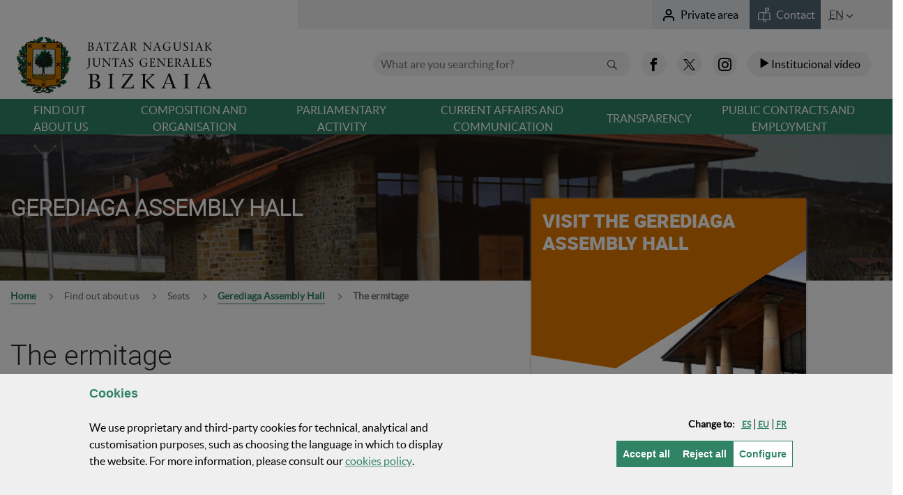

--- FILE ---
content_type: application/javascript
request_url: https://jjggbizkaia.eus/o/IYBNTBNC/js/plugins/light-gallery/js/lightgallery.min.js
body_size: 6006
content:
/*
 lightgallery - v1.2.22 - 2016-07-20
 http://sachinchoolur.github.io/lightGallery/
 Copyright (c) 2016 Sachin N; Licensed Apache 2.0 */
(function(d,h,m,v){function g(a,b){this.el=a;this.$el=d(a);this.s=d.extend({},u,b);if(this.s.dynamic&&"undefined"!==this.s.dynamicEl&&this.s.dynamicEl.constructor===Array&&!this.s.dynamicEl.length)throw"When using dynamic mode, you must also define dynamicEl as an Array.";this.modules={};this.hideBartimeout=this.lgBusy=this.lGalleryOn=!1;this.isTouch="ontouchstart"in m.documentElement;this.s.slideEndAnimatoin&&(this.s.hideControlOnEnd=!1);this.$items=this.s.dynamic?this.s.dynamicEl:"this"===this.s.selector?
this.$el:""!==this.s.selector?this.s.selectWithin?d(this.s.selectWithin).find(this.s.selector):this.$el.find(d(this.s.selector)):this.$el.children();this.$outer=this.$slide="";this.init();return this}var u={mode:"lg-slide",cssEasing:"ease",easing:"linear",speed:600,height:"100%",width:"100%",addClass:"",startClass:"lg-start-zoom",backdropDuration:150,hideBarsDelay:6E3,useLeft:!1,closable:!0,loop:!0,escKey:!0,keyPress:!0,controls:!0,slideEndAnimatoin:!0,hideControlOnEnd:!1,mousewheel:!0,getCaptionFromTitleOrAlt:!0,
appendSubHtmlTo:".lg-sub-html",subHtmlSelectorRelative:!1,preload:1,showAfterLoad:!0,selector:"",selectWithin:"",nextHtml:"",prevHtml:"",index:!1,iframeMaxWidth:"100%",download:!0,counter:!0,appendCounterTo:".lg-toolbar",swipeThreshold:50,enableSwipe:!0,enableDrag:!0,dynamic:!1,dynamicEl:[],galleryId:1},t;g.prototype.init=function(){var a=this;a.s.preload>a.$items.length&&(a.s.preload=a.$items.length);var b=h.location.hash;0<b.indexOf("lg="+this.s.galleryId)&&(a.index=parseInt(b.split("&slide=")[1],
10),d("body").addClass("lg-from-hash"),d("body").hasClass("lg-on")||(setTimeout(function(){a.build(a.index)}),d("body").addClass("lg-on")));if(a.s.dynamic)a.$el.trigger("onBeforeOpen.lg"),a.index=a.s.index||0,d("body").hasClass("lg-on")||setTimeout(function(){a.build(a.index);d("body").addClass("lg-on")});else a.$items.on("click.lgcustom",function(b){try{b.preventDefault(),b.preventDefault()}catch(c){b.returnValue=!1}a.$el.trigger("onBeforeOpen.lg");a.index=a.s.index||a.$items.index(this);d("body").hasClass("lg-on")||
(a.build(a.index),d("body").addClass("lg-on"))})};g.prototype.build=function(a){var b=this;b.structure();t=m.activeElement;d(".lg-close").focus();d.each(d.fn.lightGallery.modules,function(a){b.modules[a]=new d.fn.lightGallery.modules[a](b.el)});b.slide(a,!1,!1);b.s.keyPress&&b.keyPress();1<b.$items.length&&(b.arrow(),setTimeout(function(){b.enableDrag();b.enableSwipe()},50),b.s.mousewheel&&b.mousewheel());b.counter();b.closeGallery();b.$el.trigger("onAfterOpen.lg");b.$outer.on("mousemove.lg click.lg touchstart.lg keyup.lg",
function(){b.$outer.removeClass("lg-hide-items");clearTimeout(b.hideBartimeout);b.hideBartimeout=setTimeout(function(){b.$outer.addClass("lg-hide-items")},b.s.hideBarsDelay)})};g.prototype.structure=function(){var a="",b="",e=0,c="",f=this;d("body").append('<div class="lg-backdrop"></div>');d(".lg-backdrop").css("transition-duration",this.s.backdropDuration+"ms");for(e=0;e<this.$items.length;e++)a+='<div class="lg-item"></div>';this.s.controls&&1<this.$items.length&&(b='<div class="lg-actions"><button class="lg-prev lg-icon"><span class="sr-only">'+
'Previous'+"</span>"+this.s.prevHtml+'</button><button class="lg-next lg-icon"><span class="sr-only">'+'Next'+"</span>"+this.s.nextHtml+"</button></div>");".lg-sub-html"===this.s.appendSubHtmlTo&&(c='<div class="lg-sub-html"></div>');a='<div class="bipo lg-outer '+this.s.addClass+" "+this.s.startClass+'" ><div class="lg" style="width:'+this.s.width+"; height:"+this.s.height+'" role="dialog" aria-describedby="titulo-imagen"><div class="lg-inner">'+a+'</div><div class="lg-toolbar group"><button class="lg-close lg-icon"><span class="sr-only">'+
'Close'+"</span></button></div>"+b+c+"</div></div>";d("body").append(a);this.$outer=d(".lg-outer");this.$slide=this.$outer.find(".lg-item");this.s.useLeft?(this.$outer.addClass("lg-use-left"),this.s.mode="lg-slide"):this.$outer.addClass("lg-use-css3");f.setTop();d(h).on("resize.lg orientationchange.lg",function(){setTimeout(function(){f.setTop()},100)});this.$slide.eq(this.index).addClass("lg-current");this.doCss()?this.$outer.addClass("lg-css3"):(this.$outer.addClass("lg-css"),
this.s.speed=0);this.$outer.addClass(this.s.mode);this.s.enableDrag&&1<this.$items.length&&this.$outer.addClass("lg-grab");this.s.showAfterLoad&&this.$outer.addClass("lg-show-after-load");this.doCss()&&(a=this.$outer.find(".lg-inner"),a.css("transition-timing-function",this.s.cssEasing),a.css("transition-duration",this.s.speed+"ms"));d(".lg-backdrop").addClass("in");setTimeout(function(){f.$outer.addClass("lg-visible")},this.s.backdropDuration);this.s.download&&this.$outer.find(".lg-toolbar").append('<a id="lg-download" target="_blank" download class="lg-download lg-icon"><span class="sr-only">'+
Liferay.Language("download")+"</span></a>");this.prevScrollTop=d(h).scrollTop()};g.prototype.setTop=function(){if("100%"!==this.s.height){var a=d(h).height(),b=(a-parseInt(this.s.height,10))/2,e=this.$outer.find(".lg");a>=parseInt(this.s.height,10)?e.css("top",b+"px"):e.css("top","0px")}};g.prototype.doCss=function(){a:{var a="transition MozTransition WebkitTransition OTransition msTransition KhtmlTransition".split(" ");var b=m.documentElement,e;for(e=0;e<a.length;e++)if(a[e]in b.style){a=!0;break a}a=
void 0}return a?!0:!1};g.prototype.isVideo=function(a,b){var e=this.s.dynamic?this.s.dynamicEl[b].html:this.$items.eq(b).attr("data-html");if(!a&&e)return{html5:!0};e=a.match(/\/\/(?:www\.)?youtu(?:\.be|be\.com)\/(?:watch\?v=|embed\/)?([a-z0-9\-_%]+)/i);var c=a.match(/\/\/(?:www\.)?vimeo.com\/([0-9a-z\-_]+)/i),d=a.match(/\/\/(?:www\.)?dai.ly\/([0-9a-z\-_]+)/i),g=a.match(/\/\/(?:www\.)?(?:vk\.com|vkontakte\.ru)\/(?:video_ext\.php\?)(.*)/i);if(e)return{youtube:e};if(c)return{vimeo:c};if(d)return{dailymotion:d};
if(g)return{vk:g}};g.prototype.counter=function(){this.s.counter&&d(this.s.appendCounterTo).append('<div id="lg-counter"><span id="lg-counter-current">'+(parseInt(this.index,10)+1)+'</span> / <span id="lg-counter-all">'+this.$items.length+"</span></div>")};g.prototype.addHtml=function(a){var b=null,e;if(this.s.dynamic)this.s.dynamicEl[a].subHtmlUrl?e=this.s.dynamicEl[a].subHtmlUrl:b=this.s.dynamicEl[a].subHtml;else{var c=this.$items.eq(a);c.attr("data-sub-html-url")?e=c.attr("data-sub-html-url"):
(b=c.attr("data-sub-html"),this.s.getCaptionFromTitleOrAlt&&!b&&(b=c.attr("title")||c.find("img").first().attr("alt")))}if(!e)if("undefined"!==typeof b&&null!==b){var f=b.substring(0,1);if("."===f||"#"===f)b=this.s.subHtmlSelectorRelative&&!this.s.dynamic?c.find(b).html():d(b).html()}else b="";".lg-sub-html"===this.s.appendSubHtmlTo?e?this.$outer.find(this.s.appendSubHtmlTo).load(e):(e=this.$items.eq(a).attr("href")||this.$items.eq(a).attr("data-src"),"#"==e&&(e=this.$items.eq(a).attr("data-src")),
this.isVideo(e,a)?(e='Transcription',this.$outer.find(this.s.appendSubHtmlTo).html("<button type='button' class='lg-toogle-transcription lg-icon'>"+e+"</button>"+b),this.$outer.find(this.s.appendSubHtmlTo).find(".lg-toogle-transcription").on("click",function(){d(".lg-sub-html").toggleClass("lg-transcription-open")})):this.$outer.find(this.s.appendSubHtmlTo).html(b)):e?this.$slide.eq(a).load(e):this.$slide.eq(a).append(b);"undefined"!==typeof b&&null!==b&&(""===b?
this.$outer.find(this.s.appendSubHtmlTo).addClass("lg-empty-html"):this.$outer.find(this.s.appendSubHtmlTo).removeClass("lg-empty-html"));this.$el.trigger("onAfterAppendSubHtml.lg",[a])};g.prototype.preload=function(a){var b;for(b=1;b<=this.s.preload&&!(b>=this.$items.length-a);b++)this.loadContent(a+b,!1,0);for(b=1;b<=this.s.preload&&!(0>a-b);b++)this.loadContent(a-b,!1,0)};g.prototype.loadContent=function(a,b,e){var c=this,f=!1;var g=function(a){for(var b=[],c=[],e=0;e<a.length;e++){var f=a[e].split(" ");
""===f[0]&&f.splice(0,1);c.push(f[0]);b.push(f[1])}a=d(h).width();for(e=0;e<b.length;e++)if(parseInt(b[e],10)>a){l=c[e];break}};if(c.s.dynamic){if(c.s.dynamicEl[a].poster){f=!0;var q=c.s.dynamicEl[a].poster}var k=c.s.dynamicEl[a].html;var l=c.s.dynamicEl[a].src;var r=c.s.dynamicEl[a].alt;if(c.s.dynamicEl[a].responsive){var n=c.s.dynamicEl[a].responsive.split(",");g(n)}g=c.s.dynamicEl[a].srcset;n=c.s.dynamicEl[a].sizes}else c.$items.eq(a).attr("data-poster")&&(f=!0,q=c.$items.eq(a).attr("data-poster")),
k=c.$items.eq(a).attr("data-html"),l=c.$items.eq(a).attr("href")||c.$items.eq(a).attr("data-src"),r=c.$items.eq(a).attr("data-alt"),c.$items.eq(a).attr("data-responsive")&&(n=c.$items.eq(a).attr("data-responsive").split(","),g(n)),g=c.$items.eq(a).attr("data-srcset"),n=c.$items.eq(a).attr("data-sizes");var m=!1;c.s.dynamic?c.s.dynamicEl[a].iframe&&(m=!0):"true"===c.$items.eq(a).attr("data-iframe")&&(m=!0);var p=c.isVideo(l,a);if(!c.$slide.eq(a).hasClass("lg-loaded")){m?c.$slide.eq(a).prepend('<div class="lg-video-cont" style="max-width:'+
c.s.iframeMaxWidth+'"><div class="lg-video"><iframe class="lg-object" frameborder="0" src="'+l+'"  allowfullscreen="true"></iframe></div></div>'):f?(k="",k=p&&p.youtube?"lg-has-youtube":p&&p.vimeo?"lg-has-vimeo":"lg-has-html5",c.$slide.eq(a).prepend('<div class="lg-video-cont '+k+' "><div class="lg-video"><span class="lg-video-play"></span><img class="lg-object lg-has-poster" src="'+q+'" alt="'+r+'" /></div></div>')):p?(c.$slide.eq(a).prepend('<div class="lg-video-cont "><div class="lg-video"></div></div>'),
c.$el.trigger("hasVideo.lg",[a,l,k])):c.$slide.eq(a).prepend('<div class="lg-img-wrap"><img class="lg-object lg-image" src="'+l+'" alt="'+r+'" /></div>');c.$el.trigger("onAferAppendSlide.lg",[a]);q=c.$slide.eq(a).find(".lg-object");n&&q.attr("sizes",n);if(g){q.attr("srcset",g);try{picturefill({elements:[q[0]]})}catch(w){console.error("Make sure you have included Picturefill version 2")}}".lg-sub-html"!==this.s.appendSubHtmlTo&&c.addHtml(a);c.$slide.eq(a).addClass("lg-loaded")}c.$slide.eq(a).find(".lg-object").on("load.lg error.lg",
function(){var b=0;e&&!d("body").hasClass("lg-from-hash")&&(b=e);setTimeout(function(){c.$slide.eq(a).addClass("lg-complete");c.$el.trigger("onSlideItemLoad.lg",[a,e||0])},b)});p&&p.html5&&!f&&c.$slide.eq(a).addClass("lg-complete");if(!0===b)if(c.$slide.eq(a).hasClass("lg-complete"))c.preload(a);else c.$slide.eq(a).find(".lg-object").on("load.lg error.lg",function(){c.preload(a)})};g.prototype.slide=function(a,b,e){var c=this.$outer.find(".lg-current").index(),f=this;if(!f.lGalleryOn||c!==a){var g=
this.$slide.length,h=f.lGalleryOn?this.s.speed:0,k=!1,l=!1;if(!f.lgBusy){if(this.s.download){var m;(m=f.s.dynamic?!1!==f.s.dynamicEl[a].downloadUrl&&(f.s.dynamicEl[a].downloadUrl||f.s.dynamicEl[a].src):"false"!==f.$items.eq(a).attr("data-download-url")&&(f.$items.eq(a).attr("data-download-url")||f.$items.eq(a).attr("href")||f.$items.eq(a).attr("data-src")))?(d("#lg-download").attr("href",m),f.$outer.removeClass("lg-hide-download")):f.$outer.addClass("lg-hide-download")}this.$el.trigger("onBeforeSlide.lg",
[c,a,b,e]);f.lgBusy=!0;clearTimeout(f.hideBartimeout);".lg-sub-html"===this.s.appendSubHtmlTo&&setTimeout(function(){f.addHtml(a)},h);this.arrowDisable(a);b?(h=a-1,k=a+1,0===a&&c===g-1?(k=0,h=g-1):a===g-1&&0===c&&(k=0,h=g-1),this.$slide.removeClass("lg-prev-slide lg-current lg-next-slide"),f.$slide.eq(h).addClass("lg-prev-slide"),f.$slide.eq(k).addClass("lg-next-slide"),f.$slide.eq(a).addClass("lg-current")):(f.$outer.addClass("lg-no-trans"),this.$slide.removeClass("lg-prev-slide lg-next-slide"),
a<c?(l=!0,0!==a||c!==g-1||e||(l=!1,k=!0)):a>c&&(k=!0,a!==g-1||0!==c||e||(l=!0,k=!1)),l?(this.$slide.eq(a).addClass("lg-prev-slide"),this.$slide.eq(c).addClass("lg-next-slide")):k&&(this.$slide.eq(a).addClass("lg-next-slide"),this.$slide.eq(c).addClass("lg-prev-slide")),setTimeout(function(){f.$slide.removeClass("lg-current");f.$slide.eq(a).addClass("lg-current");f.$outer.removeClass("lg-no-trans")},50));f.lGalleryOn?(setTimeout(function(){f.loadContent(a,!0,0)},this.s.speed+50),setTimeout(function(){f.lgBusy=
!1;f.$el.trigger("onAfterSlide.lg",[c,a,b,e])},this.s.speed)):(f.loadContent(a,!0,f.s.backdropDuration),f.lgBusy=!1,f.$el.trigger("onAfterSlide.lg",[c,a,b,e]));f.lGalleryOn=!0;this.s.counter&&d("#lg-counter-current").text(a+1)}}};g.prototype.goToNextSlide=function(a){var b=this;b.lgBusy||(b.index+1<b.$slide.length?(b.index++,b.$el.trigger("onBeforeNextSlide.lg",[b.index]),b.slide(b.index,a,!1)):b.s.loop?(b.index=0,b.$el.trigger("onBeforeNextSlide.lg",[b.index]),b.slide(b.index,a,!1)):b.s.slideEndAnimatoin&&
(b.$outer.addClass("lg-right-end"),setTimeout(function(){b.$outer.removeClass("lg-right-end")},400)))};g.prototype.goToPrevSlide=function(a){var b=this;b.lgBusy||(0<b.index?(b.index--,b.$el.trigger("onBeforePrevSlide.lg",[b.index,a]),b.slide(b.index,a,!1)):b.s.loop?(b.index=b.$items.length-1,b.$el.trigger("onBeforePrevSlide.lg",[b.index,a]),b.slide(b.index,a,!1)):b.s.slideEndAnimatoin&&(b.$outer.addClass("lg-left-end"),setTimeout(function(){b.$outer.removeClass("lg-left-end")},400)))};g.prototype.keyPress=
function(){var a=this;if(1<this.$items.length)d(h).on("keyup.lg",function(b){1<a.$items.length&&(37===b.keyCode&&(b.preventDefault(),a.goToPrevSlide()),39===b.keyCode&&(b.preventDefault(),a.goToNextSlide()))});d(h).on("keydown.lg",function(b){!0===a.s.escKey&&27===b.keyCode&&(b.preventDefault(),a.$outer.hasClass("lg-thumb-open")?a.$outer.removeClass("lg-thumb-open"):a.destroy())});this.$outer.find(".lg-close").on("keydown.lg",function(a){a.shiftKey&&9==a.keyCode&&(a.preventDefault(),d(".lg-current .lg-video-object").focus())})};
g.prototype.arrow=function(){var a=this;this.$outer.find(".lg-prev").on("click.lg",function(){a.goToPrevSlide()});this.$outer.find(".lg-next").on("click.lg",function(){a.goToNextSlide()})};g.prototype.arrowDisable=function(a){!this.s.loop&&this.s.hideControlOnEnd&&(a+1<this.$slide.length?this.$outer.find(".lg-next").removeAttr("disabled").removeClass("disabled"):this.$outer.find(".lg-next").attr("disabled","disabled").addClass("disabled"),0<a?this.$outer.find(".lg-prev").removeAttr("disabled").removeClass("disabled"):
this.$outer.find(".lg-prev").attr("disabled","disabled").addClass("disabled"))};g.prototype.setTranslate=function(a,b,e){this.s.useLeft?a.css("left",b):a.css({transform:"translate3d("+b+"px, "+e+"px, 0px)"})};g.prototype.touchMove=function(a,b){var e=b-a;15<Math.abs(e)&&(this.$outer.addClass("lg-dragging"),this.setTranslate(this.$slide.eq(this.index),e,0),this.setTranslate(d(".lg-prev-slide"),-this.$slide.eq(this.index).width()+e,0),this.setTranslate(d(".lg-next-slide"),this.$slide.eq(this.index).width()+
e,0))};g.prototype.touchEnd=function(a){var b=this;"lg-slide"!==b.s.mode&&b.$outer.addClass("lg-slide");this.$slide.not(".lg-current, .lg-prev-slide, .lg-next-slide").css("opacity","0");setTimeout(function(){b.$outer.removeClass("lg-dragging");0>a&&Math.abs(a)>b.s.swipeThreshold?b.goToNextSlide(!0):0<a&&Math.abs(a)>b.s.swipeThreshold?b.goToPrevSlide(!0):5>Math.abs(a)&&b.$el.trigger("onSlideClick.lg");b.$slide.removeAttr("style")});setTimeout(function(){b.$outer.hasClass("lg-dragging")||"lg-slide"===
b.s.mode||b.$outer.removeClass("lg-slide")},b.s.speed+100)};g.prototype.enableSwipe=function(){var a=this,b=0,e=0,c=!1;a.s.enableSwipe&&a.isTouch&&a.doCss()&&(a.$slide.on("touchstart.lg",function(c){a.$outer.hasClass("lg-zoomed")||a.lgBusy||(c.preventDefault(),a.manageSwipeClass(),b=c.originalEvent.targetTouches[0].pageX)}),a.$slide.on("touchmove.lg",function(d){a.$outer.hasClass("lg-zoomed")||(d.preventDefault(),e=d.originalEvent.targetTouches[0].pageX,a.touchMove(b,e),c=!0)}),a.$slide.on("touchend.lg",
function(){a.$outer.hasClass("lg-zoomed")||(c?(c=!1,a.touchEnd(e-b)):a.$el.trigger("onSlideClick.lg"))}))};g.prototype.enableDrag=function(){var a=this,b=0,e=0,c=!1,f=!1;a.s.enableDrag&&!a.isTouch&&a.doCss()&&(a.$slide.on("mousedown.lg",function(e){a.$outer.hasClass("lg-zoomed")||!d(e.target).hasClass("lg-object")&&!d(e.target).hasClass("lg-video-play")||(e.preventDefault(),a.lgBusy||(a.manageSwipeClass(),b=e.pageX,c=!0,a.$outer.scrollLeft+=1,--a.$outer.scrollLeft,a.$outer.removeClass("lg-grab").addClass("lg-grabbing"),
a.$el.trigger("onDragstart.lg")))}),d(h).on("mousemove.lg",function(d){c&&(f=!0,e=d.pageX,a.touchMove(b,e),a.$el.trigger("onDragmove.lg"))}),d(h).on("mouseup.lg",function(g){f?(f=!1,a.touchEnd(e-b),a.$el.trigger("onDragend.lg")):(d(g.target).hasClass("lg-object")||d(g.target).hasClass("lg-video-play"))&&a.$el.trigger("onSlideClick.lg");c&&(c=!1,a.$outer.removeClass("lg-grabbing").addClass("lg-grab"))}))};g.prototype.manageSwipeClass=function(){var a=this.index+1,b=this.index-1,e=this.$slide.length;
this.s.loop&&(0===this.index?b=e-1:this.index===e-1&&(a=0));this.$slide.removeClass("lg-next-slide lg-prev-slide");-1<b&&this.$slide.eq(b).addClass("lg-prev-slide");this.$slide.eq(a).addClass("lg-next-slide")};g.prototype.mousewheel=function(){var a=this;a.$outer.on("mousewheel.lg",function(b){b.deltaY&&(0<b.deltaY?a.goToPrevSlide():a.goToNextSlide(),b.preventDefault())})};g.prototype.closeGallery=function(){var a=this,b=!1;this.$outer.find(".lg-close").on("click.lg",function(){a.destroy()});a.s.closable&&
(a.$outer.on("mousedown.lg",function(a){b=d(a.target).is(".lg-outer")||d(a.target).is(".lg-item ")||d(a.target).is(".lg-img-wrap")?!0:!1}),a.$outer.on("mouseup.lg",function(e){if(d(e.target).is(".lg-outer")||d(e.target).is(".lg-item ")||d(e.target).is(".lg-img-wrap")&&b)a.$outer.hasClass("lg-dragging")||a.destroy()}))};g.prototype.destroy=function(a){var b=this;a||b.$el.trigger("onBeforeClose.lg");d(h).scrollTop(b.prevScrollTop);a&&(b.s.dynamic||this.$items.off("click.lg click.lgcustom"),d.removeData(b.el,
"lightGallery"));this.$el.off(".lg.tm");d.each(d.fn.lightGallery.modules,function(a){b.modules[a]&&b.modules[a].destroy()});this.lGalleryOn=!1;clearTimeout(b.hideBartimeout);this.hideBartimeout=!1;d(h).off(".lg");d("body").removeClass("lg-on lg-from-hash");b.$outer&&b.$outer.removeClass("lg-visible");d(".lg-backdrop").removeClass("in");d(t).focus();setTimeout(function(){b.$outer&&b.$outer.remove();d(".lg-backdrop").remove();a||b.$el.trigger("onCloseAfter.lg")},b.s.backdropDuration+50)};d.fn.lightGallery=
function(a){return this.each(function(){if(d.data(this,"lightGallery"))try{d(this).data("lightGallery").init()}catch(b){console.error("lightGallery has not initiated properly")}else d.data(this,"lightGallery",new g(this,a))})};d.fn.lightGallery.modules={}})(jQuery,window,document);
$(document).ready(function(){var d;$("body").on("keydown",".lg-current .lg-video-object",function(h){h.shiftKey&&9==h.which?d="shift":9==h.which&&(d="tab")});$("body").on("blur",".lg-current .lg-video-object",function(h){"tab"===d?(h.preventDefault(),$(".lg-close").focus(),d="out"):"shift"===d&&(h.preventDefault(),$(".lg-toogle-transcription").focus(),d="out")});$("body").on("keydown",".lg-toogle-transcription",function(d){d.shiftKey&&9==d.which||9!=d.which||(d.preventDefault(),$(".lg-current .lg-video-object").focus())});
$("body").on("click",".bipo-video-pointer .bipo_reproductor",function(){setTimeout(function(){$(".lg-current .lg-video-object").focus()},300)});$("body").on("click",".bipo-video-pointer .bipo_video",function(){setTimeout(function(){$(".lg-current .lg-video-object").focus()},300)})});

--- FILE ---
content_type: application/javascript
request_url: https://jjggbizkaia.eus/o/IYBNTBNC/js/easyResponsiveTabs.js
body_size: 4306
content:
// Easy Responsive Tabs Plugin
// Author: Samson.Onna <Email : samson3d@gmail.com>
(function ($) {
  $.fn.extend({
    easyResponsiveTabs: function (options) {
      // Set the default values, use comma to separate the settings, example:
      var defaults = {
        type: 'default', // default, vertical, accordion;
        width: 'auto',
        fit: true,
        closed: false,
        tabidentify: '',
        activetab_bg: 'white',
        inactive_bg: '#FFF',
        active_border_color: '#c1c1c1',
        active_content_border_color: '#c1c1c1',
        encabezado: 'h3',
        activate: function () {}
      };
      // Variables
      var options = $.extend(defaults, options);
      var opt = options,
        jtype = opt.type,
        jfit = opt.fit,
        jwidth = opt.width,
        vtabs = 'vertical',
        accord = 'accordion';
      var hash = window.location.hash;
      var historyApi = !!(window.history && history.replaceState);
      var wRole = '';
      var wDesktop = '';
      var wWidth = jwidth.replace('px', '');
      console.log(wWidth) - console.log(window.innerWidth);
      function wInit() {
        if (window.innerWidth > wWidth) {
          wRole = '[role=tab]';
          wDesktop = 'yes';
          console.log('initialI', wDesktop);
        } else {
          wRole = '[role=button]';
          wDesktop = 'no';
          console.log('initialE', wDesktop);
        }
      }
      wInit();
      window.onresize = wInit();
      console.log(window.innerWidth);
      console.log(jwidth);

      // Events
      $(this).bind('tabactivate', function (e, currentTab) {
        if (typeof options.activate === 'function') {
          options.activate.call(currentTab, e);
        }
      });

      // Main function
      this.each(function () {
        var $respTabs = $(this);
        var $respTabsList = $respTabs.find('ul.resp-tabs-list.' + options.tabidentify);
        var respTabsId = $respTabs.attr('id');
        $respTabs.find('ul.resp-tabs-list').attr('role', 'tablist');
        $respTabs.find('ul.resp-tabs-list.' + options.tabidentify + ' li').addClass('resp-tab-item');
        $respTabs.find('ul.resp-tabs-list.' + options.tabidentify + ' li > a').addClass(options.tabidentify);
        $respTabs.css({
          display: 'block',
          width: jwidth
        });

        if (options.type == 'vertical') $respTabsList.css('margin-top', '3px');

        // $respTabs.find('.resp-tabs-container.' + options.tabidentify).css('border-color', options.active_content_border_color);
        $respTabs
          .find('.resp-tabs-container.' + options.tabidentify + ' > div')
          .addClass('resp-tab-content')
          .addClass(options.tabidentify);
        jtab_options();
        // Properties Function
        function jtab_options() {
          if (jtype == vtabs) {
            $respTabs.addClass('resp-vtabs').addClass(options.tabidentify);
          }
          if (jfit == true) {
            $respTabs.css({ width: '100%', margin: '0px' });
          }
          if (jtype == accord) {
            $respTabs.addClass('resp-easy-accordion').addClass(options.tabidentify);
            $respTabs.find('.resp-tabs-list').css('display', 'none');
          }
        }

        // Assigning the h3 markup to accordion title
        var $tabItemEncabezado;
        $respTabs
          .find('.resp-tab-content.' + options.tabidentify)
          .before("<div class='col-xs-12 hidden-md hidden-lg'><" + options.encabezado + " class='resp-accordion " + options.tabidentify + "' ></" + options.encabezado + '></div>');

        /* $respTabs.find('.resp-tab-content.' + options.tabidentify).prev("h3").css({
                            'background-color': options.inactive_bg,
                            'border-color': options.active_border_color
                        }); */

        var itemCount = 0;
        $respTabs.find('.resp-accordion').each(function () {
          $tabItemEncabezado = $(this);
          var $tabItem = $respTabs.find('.resp-tab-item a:eq(' + itemCount + ')');
          var $accItem = $respTabs.find('.resp-accordion:eq(' + itemCount + ')');
          $accItem.append($tabItem.parent().html().replace('resp-tab-item ', ''));
          $accItem.data($tabItem.data());
          $accItem.find('a').append("<span class='pull-right bipoicon icon-plus' aria-hidden='true'></span>");
          $accItem.find('a').attr('id', options.tabidentify + '_tabpanel_item-' + itemCount);
          if (wDesktop == 'yes') {
            console.log(wDesktop);
            $accItem.find('a').attr('role', 'tab');
            $tabItemEncabezado.find('a').attr('aria-controls', options.tabidentify + '_tab_item-' + itemCount);
          } else {
            console.log(wDesktop);
            $accItem.find('a').attr('role', 'button');
            if ($tabItemEncabezado.find('a').attr('aria-selected') == null) {
              $tabItemEncabezado.find('a').attr('aria-expanded', 'false');
            } else{
              $tabItemEncabezado.find('a').attr('aria-expanded', 		$tabItemEncabezado.find('a').attr('aria-selected'));
            }
            console.log('aria-selected',$tabItemEncabezado.find('a').attr('aria-selected'));
            $tabItemEncabezado.find('a').removeAttr('aria-selected');
            $tabItemEncabezado.find('a').removeAttr('aria-controls');
            $tabItemEncabezado.find('a').attr('data-controls', options.tabidentify + '_tab_item-' + itemCount);
          }
          itemCount++;
        });

        // Assigning the 'aria-controls' to Tab items
        var count = 0,
          $tabContent;
        $respTabs.find('.resp-tab-item a').each(function () {
          $tabItem = $(this);

          // $tabItem.attr('id', options.tabidentify + '_tabpanel_item-' + (count));
          $tabItem.attr('id', options.tabidentify + '_tabpanel_item-' + count);
          if (wDesktop == 'yes') {
            console.log(wDesktop);
            $tabItem.attr('aria-selected', 'false');
            $tabItem.attr('role', 'tab');
            $tabItem.attr('aria-controls', options.tabidentify + '_tab_item-' + count);
          } else {
            console.log(wDesktop);
            console.log('aqui');
            if ($tabItem.attr('aria-expanded', $tabItem.attr('aria-selected')) == null) {
              $tabItem.attr('aria-expanded', 'false');
            } else{
              $tabItem.attr('aria-expanded', $tabItem.attr('aria-selected'));
            }
            console.log('aria-selected tabItem',$tabItemEncabezado.find('a').attr('aria-selected'));           
            $tabItem.removeAttr('aria-selected');
            $tabItem.attr('role', 'button');
            $tabItem.removeAttr('aria-controls');
            $tabItem.attr('data-controls', options.tabidentify + '_tab_item-' + count);
          }
          /* $tabItem.css({
                                'background-color': options.inactive_bg,
                                'border-color': 'none'
                            }); */
          // Assigning the 'aria-labelledby' attr to tab-content
          var tabcount = 0;
          $respTabs.find('.resp-tab-content.' + options.tabidentify).each(function () {
            $tabContent = $(this);
            $tabContent.attr('aria-labelledby', options.tabidentify + '_tabpanel_item-' + tabcount);
            $tabContent.attr('id', options.tabidentify + '_tab_item-' + tabcount);
            if (wDesktop == 'yes') {
              $tabContent.attr('role', 'tabpanel');
            } else {
              $tabContent.removeAttr('role');
            }
            /* .css({
                                                            'border-color': options.active_border_color
                                                        }); */
            tabcount++;
          });
          count++;
        });

        // Show correct content area
        var tabNum = 0;
        if (hash != '') {
          var matches = hash.match(new RegExp(respTabsId + '([0-9]+)'));
          if (matches !== null && matches.length === 2) {
            tabNum = parseInt(matches[1], 10) - 1;
            if (tabNum > count) {
              tabNum = 0;
            }
          }
        }

        // Active correct tab
        $($respTabs.find('.resp-tab-item a.' + options.tabidentify)[tabNum])
          .parent()
          .addClass('resp-tab-active');
        if (wDesktop == 'yes') {
          $($respTabs.find('.resp-tab-item a.' + options.tabidentify)[tabNum]).attr('aria-selected', 'true');
        } else {
          $($respTabs.find('.resp-tab-item a.' + options.tabidentify)[tabNum]).removeAttr('aria-selected');
          $($respTabs.find('.resp-tab-item a.' + options.tabidentify)[tabNum]).attr('aria-expanded', 'true');
        }
        /* .css({
                                            'background-color': options.activetab_bg,
                                            'border-color': options.active_border_color
                                        }); */

        // keep closed if option = 'closed' or option is 'accordion' and the element is in accordion mode
        if (options.closed !== true && !(options.closed === 'accordion' && !$respTabsList.is(':visible')) && !(options.closed === 'tabs' && $respTabsList.is(':visible'))) {
          // opción desplegada menú escritorio
          $($respTabs.find('.resp-accordion.' + options.tabidentify)[tabNum])
            .children()
            .addClass('resp-tab-active');
          if (wDesktop == 'yes') {
            $($respTabs.find('.resp-tab-item a.' + options.tabidentify)[tabNum]).attr('aria-selected', 'true');
          } else {
            $($respTabs.find('.resp-tab-item a.' + options.tabidentify)[tabNum]).removeAttr('aria-selected');
            $($respTabs.find('.resp-tab-item a.' + options.tabidentify)[tabNum]).attr('aria-expanded', 'true');
          }
          /* .css({
                                                    'background-color': options.activetab_bg + ' !important',
                                                    'border-color': options.active_border_color,
                                                    'background': 'none'
                                                }); */

          $($respTabs.find('.resp-tab-content.' + options.tabidentify)[tabNum])
            .addClass('resp-tab-content-active')
            .addClass(options.tabidentify)
            .attr('style', 'display:block');

          var selectorPestania = '.resp-tab-content.' + options.tabidentify[tabNum] + ' .bipo_diputacion_pestania';
          /*
                            if ($respTabs.find(selectorPestania).length){
                                var pestania = $respTabs.find(selectorPestania);
                                //$(pestania).readmore('destroy');
                                $(pestania).readmore({
                                    collapsedHeight: 260,
                                    heightMargin: 23,
                                    embedCSS: false,
                                    moreLink: '<button class="bipo_toggle_contenido hidden-xxs hidden-xs hidden-sm"><span class="bipoicon icon-flecha_acordeon_desplegar"></span><span class="bipo_texto_boton">' + 'Show\x20more' + '</span></button>',
                                    lessLink: '<button class="bipo_toggle_contenido hidden-xxs hidden-xs hidden-sm"><span class="bipoicon icon-flecha_acordeon_plegar"></span><span class="bipo_texto_boton">' + 'Show\x20less' + '</span></button>'
                                });
                            }
                            */
        } else {
          // assign proper classes for when tabs mode is activated before making a selection in accordion mode
          //
          // Responsive initial close and false
          //
          // Responsive initial open and true
          // var isTabActive = $($respTabs.find('.resp-tab-content.' + options.tabidentify)[tabNum]).attr('aria-labelledby');
          // if ($('#' + isTabActive).attr('aria-expanded') == 'true') {
          //   $($respTabs.find('.resp-tab-content.' + options.tabidentify)[tabNum])
          //     .addClass('resp-tab-content-active')
          //     .addClass(options.tabidentify)
          //     .attr('style', 'display:block');
          // }else{
          //   $($respTabs.find('.resp-tab-content.' + options.tabidentify)[tabNum]).addClass('resp-accordion-closed'); // removed resp-tab-content-active
          // }
          $($respTabs.find('h3 a.tab')[tabNum]).attr('aria-expanded','false'); // removed resp-tab-content-active
          $($respTabs.find('.resp-tab-content.' + options.tabidentify)[tabNum]).addClass('resp-accordion-closed'); // removed resp-tab-content-active
        }

        // Tab Click action function
        $respTabs.find(wRole).each(function () {
          var $currentTab = $(this);
          $currentTab.click(function (e) {
            e.preventDefault();
            var $currentTab = $(this);

            if (wDesktop == 'yes') {
              var $tabAria = $currentTab.attr('aria-controls');
            } else {
              var $tabAria = $currentTab.attr('data-controls');
            }
            console.log($currentTab);
            if ($currentTab.parent().hasClass('resp-accordion') && $currentTab.parent().hasClass('resp-tab-active')) {
              // console.log('if cerrar');
              $respTabs.find('.resp-tab-content-active.' + options.tabidentify).slideUp('', function () {
                $(this).addClass('resp-accordion-closed');
              });
              $currentTab.parent().removeClass('resp-tab-active');
              if (wDesktop == 'yes') {
                $currentTab.attr('aria-selected', 'false');
              } else {
                $currentTab.removeAttr('aria-selected');
                $currentTab.attr('aria-expanded', 'false');
              }
              /* .css({
                                                                'background-color': options.inactive_bg,
                                                                'border-color': 'none'
                                                            }); */
              $currentTab.find('span.bipoicon').toggleClass('icon-plus icon-minus');
              return false;
            }
            if (!$currentTab.parent().hasClass('resp-tab-active') && $currentTab.parent().hasClass('resp-accordion')) {
              // console.log('if abrir');
              $respTabs.find('.resp-tab-active a.' + options.tabidentify + ' span.bipoicon').addClass('icon-plus');
              $respTabs.find('.resp-tab-active a.' + options.tabidentify + ' span.bipoicon').removeClass('icon-minus');
              if (wDesktop == 'yes') {
                $respTabs.find('.resp-tab-active a.' + options.tabidentify).attr('aria-selected', 'false');
              } else {
                $respTabs.removeAttr('aria-selected');
                $respTabs.find('.resp-tab-active a.' + options.tabidentify).attr('aria-expanded', 'false');
              }
              $respTabs
                .find('.resp-tab-active a.' + options.tabidentify)
                .parent()
                .removeClass('resp-tab-active');

              /* .css({
                                                                'background-color': options.inactive_bg,
                                                                'border-color': 'none'
                                                            }); */

              $currentTab.find('span.bipoicon').toggleClass('icon-plus icon-minus');

              $respTabs
                .find('.resp-tab-content-active.' + options.tabidentify)
                .slideUp()
                .removeClass('resp-tab-content-active resp-accordion-closed');
              if (wDesktop == 'yes') {
                $respTabs
                  .find('[aria-controls=' + $tabAria + ']')
                  .parent()
                  .addClass('resp-tab-active');
                $respTabs.find('[aria-controls=' + $tabAria + ']').attr('aria-selected', 'true');
              } else {
                $respTabs
                  .find('[data-controls=' + $tabAria + ']')
                  .parent()
                  .addClass('resp-tab-active');
                $respTabs.find('[data-controls=' + $tabAria + ']').attr('aria-expanded', 'true');
              }

              /* .css({
                                                                'background-color': options.activetab_bg,
                                                                'border-color': options.active_border_color
                                                            }); */

              $respTabs
                .find('.resp-tab-content[aria-labelledby = ' + $tabAria + '].' + options.tabidentify)
                .slideDown()
                .addClass('resp-tab-content-active');
              $respTabs
                .find('.resp-tab-content[id = ' + $tabAria + '].' + options.tabidentify)
                .slideDown()
                .addClass('resp-tab-content-active');
            } else {
              // console.log('else');
              if (wDesktop == 'yes') {
                $respTabs.find('.resp-tab-active a.' + options.tabidentify).attr('aria-selected', 'false');
              } else {
                $respTabs.removeAttr('aria-selected');
                $respTabs.find('.resp-tab-active a.' + options.tabidentify).attr('aria-expanded', 'false');
              }
              $respTabs
                .find('.resp-tab-active a.' + options.tabidentify)
                .parent()
                .removeClass('resp-tab-active');

              /* .css({
                                                                'background-color': options.inactive_bg,
                                                                'border-color': 'none'
                                                            }); */

              $respTabs
                .find('.resp-tab-content-active.' + options.tabidentify)
                .removeAttr('style')
                .removeClass('resp-tab-content-active')
                .removeClass('resp-accordion-closed');
              if (wDesktop == 'yes') {
                $respTabs
                  .find('[aria-controls=' + $tabAria + ']')
                  .parent()
                  .addClass('resp-tab-active');
                $respTabs.find('[aria-controls=' + $tabAria + ']').attr('aria-selected', 'true');
              } else {
                $respTabs
                  .find('[data-controls=' + $tabAria + ']')
                  .parent()
                  .addClass('resp-tab-active');
                $respTabs.find('[data-controls=' + $tabAria + ']').attr('aria-expanded', 'true');
              }
              /* .css({
                                                                'background-color': options.activetab_bg,
                                                                'border-color': options.active_border_color
                                                            }); */

              $respTabs
                .find('.resp-tab-content[aria-labelledby = ' + $tabAria + '].' + options.tabidentify)
                .addClass('resp-tab-content-active')
                .attr('style', 'display:block');
              $respTabs
                .find('.resp-tab-content[id = ' + $tabAria + '].' + options.tabidentify)
                .addClass('resp-tab-content-active')
                .attr('style', 'display:block');
            }

            var pestania = '#' + $tabAria + ' .bipo_diputacion_pestania';
            // $(pestania).readmore('destroy');
            /*
                            $(pestania).readmore({
                                collapsedHeight: 260,
                                heightMargin: 23,
                                embedCSS: false,
                                moreLink: '<button class="bipo_toggle_contenido hidden-xxs hidden-xs hidden-sm"><span class="bipoicon icon-flecha_acordeon_desplegar"></span><span class="bipo_texto_boton">' + 'Show\x20more' + '</span></button>',
                                lessLink: '<button class="bipo_toggle_contenido hidden-xxs hidden-xs hidden-sm"><span class="bipoicon icon-flecha_acordeon_plegar"></span><span class="bipo_texto_boton">' + 'Show\x20less' + '</span></button>'
                            });
                            */

            // Trigger tab activation event
            $currentTab.trigger('tabactivate', $currentTab);

            // Update Browser History
            if (historyApi) {
              var currentHash = window.location.hash;
              var tabAriaParts = $tabAria.split('tab_item-');
              // var newHash = respTabsId + (parseInt($tabAria.substring(9), 10) + 1).toString();
              var newHash = respTabsId + (parseInt(tabAriaParts[1], 10) + 1).toString();
              if (currentHash != '') {
                var re = new RegExp(respTabsId + '[0-9]+');
                if (currentHash.match(re) != null) {
                  newHash = currentHash.replace(re, newHash);
                } else {
                  newHash = currentHash + '|' + newHash;
                }
              } else {
                newHash = '#' + newHash;
              }

              history.replaceState(null, null, newHash);
            }
          });
        });

        // Window resize function
        $(window).resize(function () {
          $respTabs.find('.resp-accordion-closed').removeAttr('style');
        });
      });

      //accesibilidad funcionamiento con flechas
      var keys = { left: 37, up: 38, right: 39, down: 40 };      
      var prevTab = '' ;
      var ulID = 'ul.resp-tabs-list.' + options.tabidentify;
      var itemsNum = $(ulID + ' li').length;
      function idForward(){
        console.log('derecha')
        prevTab = $(document.activeElement);
        var thisID = prevTab.attr('id').split("tabpanel_item-").pop();
        console.log('thisID ', thisID);
        console.log(prevTab.attr('id'));
        var idText = prevTab.attr('id').split('tabpanel_item-')[0] + 'tabpanel_item-';
        console.log(idText);
        console.log('itemsNum ',itemsNum);
        if (thisID == (itemsNum - 1)) {
          $('#' + idText + '0').focus();
          $('#' + idText + '0').trigger('click');
          console.log('0', idText);
          console.log('id 0', idText + '#' + idText + '0');
        }else{
          newID = Number(thisID) + 1;
          console.log('segundo', newID);
          console.log('id trigger', idText + newID);
          $('#' + idText + newID.toString()).focus();
          $('#' + idText + newID.toString()).trigger('click');
          console.log('#' + idText + newID.toString())
        }  
      }
      function idBackward(){
        console.log('derecha')
        prevTab = $(document.activeElement);
        var thisID = prevTab.attr('id').split("tabpanel_item-").pop();
        console.log('thisID ', thisID);
        console.log(prevTab.attr('id'));
        var idText = prevTab.attr('id').split('tabpanel_item-')[0] + 'tabpanel_item-';
        console.log(idText);
        console.log('itemsNum ',itemsNum);
        if (thisID == 0) {
          $('#' + idText + (itemsNum - 1)).focus();
          $('#' + idText + (itemsNum - 1)).trigger('click');
          console.log('0', idText);
          console.log('id 0', idText + '#' + idText + '0');
        }else{
          newID = Number(thisID) - 1;
          console.log('segundo', newID);
          console.log('id trigger', idText + newID);
          $('#' + idText + newID.toString()).focus();
          $('#' + idText + newID.toString()).trigger('click');
          console.log('#' + idText + newID.toString())
        }  
      }
      function handleKeyDown(id) {      
        $(id).keydown(function(event) {
          switch (event.which) {
            case keys.right:
            case keys.down:
              event.preventDefault();
              idForward();            
              break;
      
            case keys.left:
            case keys.up:
              event.preventDefault();
              idBackward();                  
              break;
          } // end switch.
        }); // end keydown.
      } // end handleKeyDown.
      handleKeyDown(ulID);

    }
  });
})(jQuery);


--- FILE ---
content_type: text/javascript
request_url: https://jjggbizkaia.eus/combo/?browserId=chrome&minifierType=&languageId=en_US&t=1744662442947&/o/frontend-js-aui-web/aui/cookie/cookie-min.js&/o/frontend-js-aui-web/aui/plugin/plugin-min.js&/o/frontend-js-aui-web/liferay/session.js
body_size: 4582
content:
YUI.add("cookie",function(e,t){function h(e){throw new TypeError(e)}function p(e){(!s(e)||e==="")&&h("Cookie name must be a non-empty string.")}function d(e){(!s(e)||e==="")&&h("Subcookie name must be a non-empty string.")}var n=e.Lang,r=e.Object,i=null,s=n.isString,o=n.isObject,u=n.isUndefined,a=n.isFunction,f=encodeURIComponent,l=decodeURIComponent,c=e.config.doc;e.Cookie={_createCookieString:function(e,t,n,r){r=r||{};var i=f(e)+"="+(n?f(t):t),u=r.expires,a=r.path,l=r.domain;return o(r)&&(u instanceof Date&&(i+="; expires="+u.toUTCString()),s(a)&&a!==""&&(i+="; path="+a),s(l)&&l!==""&&(i+="; domain="+l),r.secure===!0&&(i+="; secure")),i},_createCookieHashString:function(e){o(e)||h("Cookie._createCookieHashString(): Argument must be an object.");var t=[];return r.each(e,function(e,n){!a(e)&&!u(e)&&t.push(f(n)+"="+f(String(e)))}),t.join("&")},_parseCookieHash:function(e){var t=e.split("&"),n=i,r={};if(e.length)for(var s=0,o=t.length;s<o;s++)n=t[s].split("="),r[l(n[0])]=l(n[1]);return r},_parseCookieString:function(e,t,n){var r={};if(s(e)&&e.length>0){var o=t===!1?function(e){return e}:l,a=e.split(/;\s/g),f=i,c=i,h=i;for(var p=0,d=a.length;p<d;p++){h=a[p].match(/([^=]+)=/i);if(h instanceof Array)try{f=l(h[1]),c=o(a[p].substring(h[1].length+1))}catch(v){}else f=l(a[p]),c="";!u(n)&&n.reverseCookieLoading?u(r[f])&&(r[f]=c):r[f]=c}}return r},_setDoc:function(e){c=e},exists:function(e){p(e);var t=this._parseCookieString(c.cookie,!0);return t.hasOwnProperty(e)},get:function(e,t){p(e);var n,r,s;return a(t)?(s=t,t={}):o(t)?s=t.converter:t={},n=this._parseCookieString(c.cookie,!t.raw,t),r=n[e],u(r)?i:a(s)?s(r):r},getSub:function(e,t,n,r){var s=this.getSubs(e,r);return s!==i?(d(t),u(s[t])?i:a(n)?n(s[t]):s[t]):i},getSubs:function(e,t){p(e);var n=this._parseCookieString(c.cookie,!1,t);return s(n[e])?this._parseCookieHash(n[e]):i},remove:function(t,n){return p(t),n=e.merge(n||{},{expires:new Date(0)}),this.set(t,"",n)},removeSub:function(e,t,n){p(e),d(t),n=n||{};var r=this.getSubs(e);if(o(r)&&r.hasOwnProperty(t)){delete r[t];if(!n.removeIfEmpty)return this.setSubs(e,r,n);for(var i in r)if(r.hasOwnProperty(i)&&!a(r[i])&&!u(r[i]))return this.setSubs(e,r,n);return this.remove(e,n)}return""},set:function(e,t,n){p(e),u(t)&&h("Cookie.set(): Value cannot be undefined."),n=n||{};var r=this._createCookieString(e,t,!n.raw,n);return c.cookie=r,r},setSub:function(e,t,n,r){p(e),d(t),u(n)&&h("Cookie.setSub(): Subcookie value cannot be undefined.");var i=this.getSubs(e);return o(i)||(i={}),i[t]=n,this.setSubs(e,i,r)},setSubs:function(e,t,n){p(e),o(t)||h("Cookie.setSubs(): Cookie value must be an object.");var r=this._createCookieString(e,this._createCookieHashString(t),!1,n);return c.cookie=r,r}}},"patched-v3.20.5",{requires:["yui-base"]});

YUI.add("plugin",function(e,t){function n(t){!this.hasImpl||!this.hasImpl(e.Plugin.Base)?n.superclass.constructor.apply(this,arguments):n.prototype.initializer.apply(this,arguments)}n.ATTRS={host:{writeOnce:!0}},n.NAME="plugin",n.NS="plugin",e.extend(n,e.Base,{_handles:null,initializer:function(e){this._handles=[]},destructor:function(){if(this._handles)for(var e=0,t=this._handles.length;e<t;e++)this._handles[e].detach()},doBefore:function(e,t,n){var r=this.get("host"),i;return e in r?i=this.beforeHostMethod(e,t,n):r.on&&(i=this.onHostEvent(e,t,n)),i},doAfter:function(e,t,n){var r=this.get("host"),i;return e in r?i=this.afterHostMethod(e,t,n):r.after&&(i=this.afterHostEvent(e,t,n)),i},onHostEvent:function(e,t,n){var r=this.get("host").on(e,t,n||this);return this._handles.push(r),r},onceHostEvent:function(e,t,n){var r=this.get("host").once(e,t,n||this);return this._handles.push(r),r},afterHostEvent:function(e,t,n){var r=this.get("host").after(e,t,n||this);return this._handles.push(r),r},onceAfterHostEvent:function(e,t,n){var r=this.get("host").onceAfter(e,t,n||this);return this._handles.push(r),r},beforeHostMethod:function(t,n,r){var i=e.Do.before(n,this.get("host"),t,r||this);return this._handles.push(i),i},afterHostMethod:function(t,n,r){var i=e.Do.after(n,this.get("host"),t,r||this);return this._handles.push(i),i},toString:function(){return this.constructor.NAME+"["+this.constructor.NS+"]"}}),e.namespace("Plugin").Base=n},"patched-v3.20.5",{requires:["base-base"]});

function ownKeys(e,t){var i=Object.keys(e);if(Object.getOwnPropertySymbols){var n=Object.getOwnPropertySymbols(e);t&&(n=n.filter((function(t){return Object.getOwnPropertyDescriptor(e,t).enumerable}))),i.push.apply(i,n)}return i}function _objectSpread(e){for(var t=1;t<arguments.length;t++){var i=null!=arguments[t]?arguments[t]:{};t%2?ownKeys(Object(i),!0).forEach((function(t){_defineProperty(e,t,i[t])})):Object.getOwnPropertyDescriptors?Object.defineProperties(e,Object.getOwnPropertyDescriptors(i)):ownKeys(Object(i)).forEach((function(t){Object.defineProperty(e,t,Object.getOwnPropertyDescriptor(i,t))}))}return e}function _defineProperty(e,t,i){return t in e?Object.defineProperty(e,t,{value:i,enumerable:!0,configurable:!0,writable:!0}):e[t]=i,e}AUI.add("liferay-session",(e=>{const t=e.Lang,i=[],n=e.config,s=n.doc,r={active:"activated"},a={},o={src:a},g="sessionToast",l=themeDisplay.getPathMain()+"/portal/",c=e.Component.create({ATTRS:{autoExtend:{value:!1},redirectOnExpire:{value:!0},redirectUrl:{value:""},sessionLength:{getter:"_getLengthInMillis",value:0},sessionState:{value:"active"},sessionTimeoutOffset:{getter:"_getLengthInMillis",value:0},timestamp:{getter:"_getTimestamp",setter:"_setTimestamp",value:0},warningLength:{getter:"_getLengthInMillis",setter:"_setWarningLength",value:0},warningTime:{getter:"_getWarningTime",value:0}},EXTENDS:e.Base,NAME:"liferaysession",prototype:{_afterSessionStateChange(e){const t=e.details,i=e.newVal;let n=null;"src"in e&&t.length&&(n=t[0]),this.fire(r[i]||i,n)},_defActivatedFn(e){const t=this;t.set("timestamp"),e.src===a&&Liferay.Util.fetch(l+"extend_session").then((e=>{500===e.status&&t.expire()}))},_defExpiredFn(t){const i=this;e.clearInterval(i._intervalId),t.src===a&&i._expireSession()},_expireSession(){const t=this;Liferay.Util.fetch(l+"expire_session").then((i=>{i.ok?(Liferay.fire("sessionExpired"),t.get("redirectOnExpire")&&(location.href=t.get("redirectUrl"))):e.setTimeout((()=>{t._expireSession()}),1e3)}))},_getLengthInMillis:e=>1e3*e,_getTimestamp(){return Liferay.Util.Cookie.get(this._cookieKey,Liferay.Util.Cookie.TYPES.NECESSARY)||this._initTimestamp},_getWarningTime(){return this.get("sessionLength")-this.get("warningLength")},_initEvents(){const i=this;i.publish("activated",{defaultFn:e.bind("_defActivatedFn",i)}),i.publish("expired",{defaultFn:e.bind("_defExpiredFn",i)}),i.publish("warned"),i._eventHandlers=[i.on("sessionStateChange",i._onSessionStateChange),i.after("sessionStateChange",i._afterSessionStateChange),e.on("io:complete",((e,n,s)=>{(!s||s&&s.sessionExtend||!t.isBoolean(s.sessionExtend))&&i.resetInterval()})),Liferay.once("screenLoad",(()=>{i.destroy()}))]},_onSessionStateChange(e){const t=this,i=e.newVal,n=e.prevVal;"expired"===n&&n!==i?e.preventDefault():"active"===n&&n===i&&t._afterSessionStateChange(e)},_setTimestamp(e){const t=this;e=String(e||Date.now()),t._initTimestamp=e,navigator.cookieEnabled&&Liferay.Util.Cookie.set(t._cookieKey,e,Liferay.Util.Cookie.TYPES.NECESSARY,t._cookieOptions)},_setWarningLength(e){return Math.min(this.get("sessionLength"),e)},_startTimer(){const t=this,i=t.get("sessionLength"),n=t.get("sessionTimeoutOffset"),s=t.get("warningTime");t._intervalId=e.setInterval((()=>{const e=t.get("sessionState"),r=t.get("timestamp");t._initTimestamp!==r&&(t.set("timestamp",r),"active"!==e&&t.set("sessionState","active",o));const a=1e3*Math.floor((Date.now()-r)/1e3),g=t.get("autoExtend"),l=a>=i,c=a>=i-n,d=a>=s;l&&"expired"!==e?t.expire():g&&c?t.extend():!g&&d&&"warned"!==e&&t.warn();const p=t._registered;for(const e in p)p[e](a,d,l)}),1e3)},_stopTimer(){e.clearInterval(this._intervalId)},destructor(){new e.EventHandle(this._eventHandlers).detach(),this._stopTimer()},expire(){this.set("sessionState","expired",o)},extend(){this.set("sessionState","active",o)},initializer(){const t=this;t._cookieKey="LFR_SESSION_STATE_"+themeDisplay.getRealUserId(),t._cookieOptions={path:"/",secure:e.UA.secure},t._registered={},t.set("timestamp"),t._initEvents(),t._startTimer(),Liferay.fire("sessionInitialized",{session:t})},registerInterval(i){let n;const s=this._registered;return t.isFunction(i)&&(n=e.stamp(i),s[n]=i),n},resetInterval(){this._stopTimer(),this._startTimer()},unregisterInterval(e){const t=this._registered;return Object.prototype.hasOwnProperty.call(t,e)&&delete t[e],e},warn(){this.set("sessionState","warned",o)}}});c.SRC=a;const d=e.Component.create({ATTRS:{openToast:{validator:t.isFunction},pageTitle:{value:s.title}},EXTENDS:e.Plugin.Base,NAME:"liferaysessiondisplay",NS:"display",prototype:{_afterDefActivatedFn(){this._uiSetActivated()},_afterDefExpiredFn(){const e=this;e._host.unregisterInterval(e._intervalId),e._uiSetExpired()},_beforeHostWarned(){const e=this,i=e._host,n=i.get("sessionLength"),s=i.get("timestamp"),r=i.get("warningLength");let a=n;t.toInt(s)&&(a=1e3*Math.floor((Date.now()-s)/1e3));let o=n-a;o>r&&(o=r),e._getBanner();const l=document.querySelector("#".concat(g," .countdown-timer"));e._uiSetRemainingTime(o,l),e._intervalId=i.registerInterval(((t,i,s)=>{i?s||e._uiSetRemainingTime(n-t,l):e._uiSetActivated()}))},_destroyBanner(){const e=document.getElementById(g),t=null==e?void 0:e.parentElement;Liferay.destroyComponent(g),t&&t.remove(),this._banner=!1},_formatNumber:e=>t.String.padNumber(Math.floor(e),2),_formatTime(e){const n=this;return e=Number(e),t.isNumber(e)&&e>0?(e/=1e3,i[0]=n._formatNumber(e/3600),e%=3600,i[1]=n._formatNumber(e/60),e%=60,i[2]=n._formatNumber(e),e=i.join(":")):e=0,e},_getBanner(){const e=this;let t=e._banner;if(!t){const i=e.get("openToast"),n={onClick({event:t}){t.target.classList.contains("alert-link")&&e._host.extend()},renderData:{componentId:g},toastProps:{autoClose:!1,id:g,role:"alert"}};i(_objectSpread({message:e._warningText,type:"warning"},n));t=_objectSpread({open(t){e._destroyBanner(),i(_objectSpread(_objectSpread({},t),n))}},Liferay.component(g)),e._banner=t}return t},_onHostSessionStateChange(e){const t=this;"warned"===e.newVal&&t._beforeHostWarned(e)},_uiSetActivated(){const e=this;s.title=e.reset("pageTitle").get("pageTitle"),e._host.unregisterInterval(e._intervalId),e._banner&&e._destroyBanner()},_uiSetExpired(){const e=this;e._getBanner().open({message:e._expiredText,title:'Danger',type:"danger"}),s.title=e.get("pageTitle")},_uiSetRemainingTime(e,i){const n=this;if(e=n._formatTime(e),!n._alertClosed){const t=i.closest('div[role="alert"]');t&&(t.removeAttribute("role"),n._alert=t),i.innerHTML=e}s.title=t.sub('Session\x20expires\x20in\x20\x7b0\x7d\x2e',[e])+" | "+n.get("pageTitle")},destructor(){const e=this;e._banner&&e._destroyBanner()},initializer(){const e=this,i=e.get("host");Liferay.Util.getTop()===n.win?(e._host=i,e._toggleText={hide:'Hide',show:'Show'},e._expiredText='Due\x20to\x20inactivity\x2c\x20your\x20session\x20has\x20expired\x2e\x20Before\x20you\x20continue\x2c\x20make\x20sure\x20your\x20entered\x20data\x20is\x20saved\x20locally\x2e',e._warningText='Due\x20to\x20inactivity\x2c\x20your\x20session\x20will\x20expire\x20in\x20\x7b0\x7d\x2e\x20To\x20extend\x20your\x20session\x20another\x20\x7b1\x7d\x20minute\x28s\x29\x2c\x20please\x20press\x20the\x20\x3cem\x3eExtend\x3c\x2fem\x3e\x20button\x2e\x20\x7b2\x7d',e._warningText=t.sub(e._warningText,['<span class="countdown-timer">{0}</span>',i.get("sessionLength")/6e4,'<a class="alert-link" href="javascript:void(0);">'+'Extend'+"</a>"]),i.on("sessionStateChange",e._onHostSessionStateChange,e),e.afterHostMethod("_defActivatedFn",e._afterDefActivatedFn),e.afterHostMethod("_defExpiredFn",e._afterDefExpiredFn)):i.unplug(e)}}});Liferay.SessionBase=c,Liferay.SessionDisplay=d}),"",{requires:["aui-base","aui-component","aui-timer","cookie","plugin"]});

